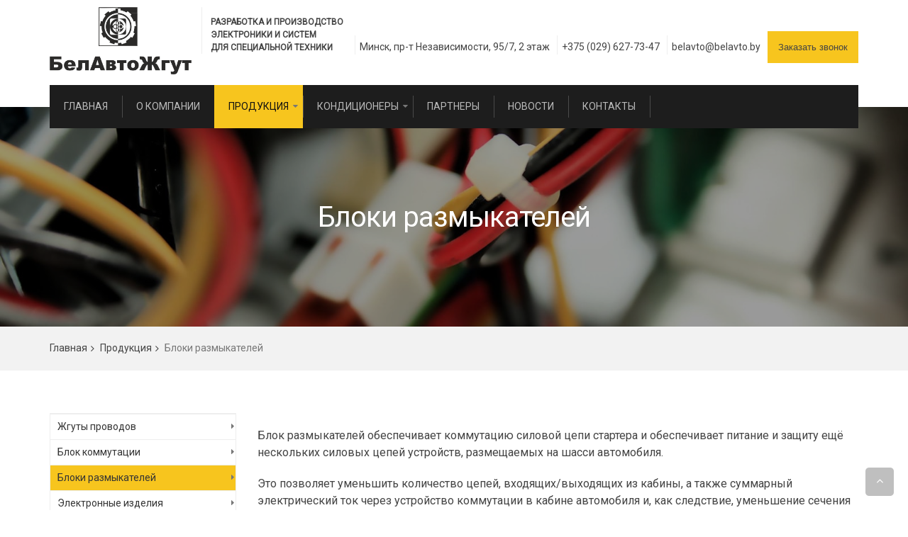

--- FILE ---
content_type: text/html; charset=UTF-8
request_url: https://belavto.by/produkcziya/bloki-razmyikatelej/
body_size: 7163
content:
<!doctype html>
<html lang="ru">
<head>
        <title>Блоки размыкателей - БелАвтоЖгут</title>
    <base href="https://belavto.by/" />
    <meta charset="UTF-8" />
    <meta http-equiv="X-UA-Compatible" content="IE=edge">
    <meta name="viewport" content="width=device-width, initial-scale=1, maximum-scale=1" />
    <meta name="description" content="">
    <link rel="shortcut icon" href="assets/images/main/favicon.png" type="image/icon">
    
    <link type="text/css" rel="stylesheet" href="assets/css/grid.css">
    <link type="text/css" rel="stylesheet" href="assets/css/style.css?v=0.9.5">
    <link type="text/css" rel="stylesheet" href="assets/css/font-awesome.min.css">
    <link type="text/css" rel="stylesheet" href="https://fonts.googleapis.com/css?family=Roboto">
    <link type="text/css" rel="stylesheet" href="assets/css/animations.css">
    
    <!-- Google Tag Manager -->
    <script>(function(w,d,s,l,i){w[l]=w[l]||[];w[l].push({'gtm.start':
    new Date().getTime(),event:'gtm.js'});var f=d.getElementsByTagName(s)[0],
    j=d.createElement(s),dl=l!='dataLayer'?'&l='+l:'';j.async=true;j.src=
    'https://www.googletagmanager.com/gtm.js?id='+i+dl;f.parentNode.insertBefore(j,f);
    })(window,document,'script','dataLayer','GTM-M93CWD2');</script>
    <!-- End Google Tag Manager -->
    
    <script src="https://ajax.googleapis.com/ajax/libs/jquery/1.10.2/jquery.min.js"></script>    
<link rel="canonical" href="https://belavto.by/produkcziya/bloki-razmyikatelej/"/>
</head>
<body>
    <!-- Google Tag Manager (noscript) -->
<noscript><iframe src="https://www.googletagmanager.com/ns.html?id=GTM-M93CWD2"
height="0" width="0" style="display:none;visibility:hidden"></iframe></noscript>
<!-- End Google Tag Manager (noscript) -->

<header>
    <div class="top-header">
        <div class="container">
            <div class="header-right-block">
                <div class="header-info"><p>Разработка и производство<br>электроники и систем<br>для специальной техники</p></div>
                <div class="header-info address">Минск, пр-т Независимости, 95/7, 2 этаж</div>
                <div class="header-info phone"><a onclick="dataLayer.push({'event':'UAevent', 'eventCategory':'forma', 'eventAction':'clicknumber', 'eventLabel':'location.href'}); yaCounter48538409.reachGoal('clicknumber');" href="tel: +375029 6277347">+375 (029) 627-73-47</a></div>
                <div class="header-info mail">
                    <a onclick="dataLayer.push({'event':'UAevent', 'eventCategory':'forma', 'eventAction':'klick-email', 'eventLabel':'location.href'}); yaCounter48538409.reachGoal('klick-email');" href="mailto: belavto@belavto.by">belavto@belavto.by</a></div>
                <button  data-title="Заказать звонок"  class="btn showform">Заказать звонок</button>
            </div>
            <a href="/" class="logo">
                <img src="assets/images/main/logo.png" alt="БелАвтоЖгут" title="БелАвтоЖгут">
            </a>

        </div>
    </div>    
    <nav>
        <div class="container">
            <div class="block-main-menu">
                <button id="showmenu" class="fa fa-bars showmenu"></button>
                <button data-title="Заказать звонок" class="fa fa-phone btn-callback showform"></button>
                <ul class="menu"><li class="first"><a href="/" >Главная</a></li><li><a href="o-kompanii.html" >О компании</a></li><li class="active"><a href="produkcziya/" >Продукция</a><ul class=""><li class="first"><a href="produkcziya/zhgutyi-provodov/" >Жгуты проводов</a><ul class=""><li class="first"><a href="produkcziya/zhgutyi-provodov/silovyie-provoda/" >Силовые провода</a></li><li><a href="produkcziya/zhgutyi-provodov/abs/" >АБС</a></li><li><a href="produkcziya/zhgutyi-provodov/zhgutyi-speczialnogo-naznacheniya/" >Жгуты специального назначения</a></li><li><a href="produkcziya/zhgutyi-provodov/zhgutyi-obshhego-elektrooborudovaniya/" >Жгуты общего электрооборудования</a></li><li><a href="produkcziya/zhgutyi-provodov/kabelya,-shinyi-can/" >Кабеля, шины CAN</a></li><li><a href="produkcziya/zhgutyi-provodov/inzhektornyij-zhgut/" >Инжекторный жгут</a></li><li class="last"><a href="produkcziya/zhgutyi-provodov/vosstanovlenie/izgotovlenie-zhgutov-pod-zakaz/" >Восстановление/изготовление жгутов под заказ</a></li></ul></li><li><a href="produkcziya/blok-kommutaczii/" >Блок коммутации</a><ul class=""><li class="first"><a href="produkcziya/blok-kommutaczii/bkrp/" >БКРП</a></li><li><a href="produkcziya/blok-kommutaczii/bka/" >БКА</a></li><li class="last"><a href="produkcziya/blok-kommutaczii/ebk/" >ЭБК</a></li></ul></li><li class="active"><a href="produkcziya/bloki-razmyikatelej/" >Блоки размыкателей</a><ul class=""><li class="first"><a href="produkcziya/bloki-razmyikatelej/bms/" >BMS</a></li><li class="last"><a href="produkcziya/bloki-razmyikatelej/prochaya-specztexnika/" >Прочая спецтехника</a><ul class=""><li class="first"><a href="produkcziya/bloki-razmyikatelej/prochaya-specztexnika/avtobusyi/" >Автобусы</a></li><li class="last"><a href="produkcziya/bloki-razmyikatelej/prochaya-specztexnika/specztexnika/" >Спецтехника</a></li></ul></li></ul></li><li><a href="produkcziya/elektronnyie-izdeliya/" >Электронные изделия</a><ul class=""><li class="first"><a href="produkcziya/elektronnyie-izdeliya/speczialnyie-vyiklyuchateli/" >Специальные выключатели</a></li><li><a href="produkcziya/elektronnyie-izdeliya/rele/" >Реле</a></li><li class="last"><a href="produkcziya/elektronnyie-izdeliya/zapominayushhie-ustrojstva-soobshhenij-shinyi-can/" >Запоминающие устройства сообщений шины CAN</a></li></ul></li><li><a href="produkcziya/podogrevateli-akb/" >Подогреватели АКБ</a></li><li><a href="produkcziya/raspredelitelnyie-ustrojstva-s-avtomatami-zashhityi/" >Распределительные устройства с автоматами защиты</a></li><li><a href="produkcziya/materialyi/" >Материалы</a></li><li class="last"><a href="produkcziya/blok-predoxranitelya/" >Блок предохранителя</a></li></ul></li><li><a href="kondiczioneryi/" >Кондиционеры</a><ul class=""><li class="first"><a href="kondiczioneryi/avtomobilnye-konditsionery/" >Автомобильные кондиционеры</a><ul class=""><li class="first"><a href="kondiczioneryi/avtomobilnye-konditsionery/oao-avtovaz/" >ОАО "АВТОВАЗ"</a></li><li><a href="kondiczioneryi/avtomobilnye-konditsionery/zao-«dzhi-em-avtovaz»/" >ЗАО «Джи Эм-АВТОВАЗ»</a></li><li class="last"><a href="kondiczioneryi/avtomobilnye-konditsionery/mikroavtobusyi-(lcv)/" >Микроавтобусы (LCV)</a></li></ul></li><li><a href="kondiczioneryi/kombajnovye-konditsionery/" >Комбайновые кондиционеры</a><ul class=""><li class="first"><a href="kondiczioneryi/kombajnovye-konditsionery/gk-rostselmash/" >ГК "Ростсельмаш"</a></li><li><a href="kondiczioneryi/kombajnovye-konditsionery/po-«gomselmash»/" >ПО «Гомсельмаш»</a></li><li class="last"><a href="kondiczioneryi/kombajnovye-konditsionery/oao-«lidagroprommash»/" >ОАО «Лидагропроммаш»</a></li></ul></li><li><a href="kondiczioneryi/traktornye-konditsionery/" >Тракторные кондиционеры</a><ul class=""><li class="first"><a href="kondiczioneryi/traktornye-konditsionery/zao-«ptz»/" >ЗАО «ПТЗ»</a></li><li><a href="kondiczioneryi/traktornye-konditsionery/oao-promtraktor/" >ОАО "Промтрактор"</a></li><li><a href="kondiczioneryi/traktornye-konditsionery/ooo-chtz-uraltrak/" >ООО "ЧТЗ-Уралтрак"</a></li><li><a href="kondiczioneryi/traktornye-konditsionery/oao-amkodor/" >ОАО "АМКОДОР"</a></li><li class="last"><a href="kondiczioneryi/traktornye-konditsionery/oao-xtz/" >ОАО "ХТЗ"</a></li></ul></li><li><a href="kondiczioneryi/konditsionery-dlya-stroitelno-dorozhnoj-tehniki/" >Кондиционеры для строительно-дорожной техники</a><ul class=""><li class="first"><a href="kondiczioneryi/konditsionery-dlya-stroitelno-dorozhnoj-tehniki/zao-tverskoj-ekskavator/" >ЗАО "Тверской экскаватор"</a></li><li><a href="kondiczioneryi/konditsionery-dlya-stroitelno-dorozhnoj-tehniki/oao-raskat/" >ОАО "РАСКАТ"</a></li><li><a href="kondiczioneryi/konditsionery-dlya-stroitelno-dorozhnoj-tehniki/zao-bryanskij-arsenal/" >ЗАО "Брянский Арсенал"</a></li><li class="last"><a href="kondiczioneryi/konditsionery-dlya-stroitelno-dorozhnoj-tehniki/oao-sareks/" >ОАО "САРЭКС"</a></li></ul></li><li class="last"><a href="kondiczioneryi/nakryshnye-konditsionery/" >Накрышные кондиционеры</a></li></ul></li><li><a href="partneryi.html" >Партнеры</a></li><li><a href="novosti/" >Новости</a></li><li class="last"><a href="kontaktyi.html" >Контакты</a></li></ul>
            </div>
        </div>
    </nav>
    <div id="fixed" class="fixed-nav">
        <div class="container">
            <div class="logo-name">
                <a href="/">БелАвтоЖгут</a>
            </div>
            <ul class="menu menu-r"><li class="first"><a href="/" >Главная</a></li><li><a href="o-kompanii.html" >О компании</a></li><li class="active"><a href="produkcziya/" >Продукция</a><ul class=""><li class="first"><a href="produkcziya/zhgutyi-provodov/" >Жгуты проводов</a><ul class=""><li class="first"><a href="produkcziya/zhgutyi-provodov/silovyie-provoda/" >Силовые провода</a></li><li><a href="produkcziya/zhgutyi-provodov/abs/" >АБС</a></li><li><a href="produkcziya/zhgutyi-provodov/zhgutyi-speczialnogo-naznacheniya/" >Жгуты специального назначения</a></li><li><a href="produkcziya/zhgutyi-provodov/zhgutyi-obshhego-elektrooborudovaniya/" >Жгуты общего электрооборудования</a></li><li><a href="produkcziya/zhgutyi-provodov/kabelya,-shinyi-can/" >Кабеля, шины CAN</a></li><li><a href="produkcziya/zhgutyi-provodov/inzhektornyij-zhgut/" >Инжекторный жгут</a></li><li class="last"><a href="produkcziya/zhgutyi-provodov/vosstanovlenie/izgotovlenie-zhgutov-pod-zakaz/" >Восстановление/изготовление жгутов под заказ</a></li></ul></li><li><a href="produkcziya/blok-kommutaczii/" >Блок коммутации</a><ul class=""><li class="first"><a href="produkcziya/blok-kommutaczii/bkrp/" >БКРП</a></li><li><a href="produkcziya/blok-kommutaczii/bka/" >БКА</a></li><li class="last"><a href="produkcziya/blok-kommutaczii/ebk/" >ЭБК</a></li></ul></li><li class="active"><a href="produkcziya/bloki-razmyikatelej/" >Блоки размыкателей</a><ul class=""><li class="first"><a href="produkcziya/bloki-razmyikatelej/bms/" >BMS</a></li><li class="last"><a href="produkcziya/bloki-razmyikatelej/prochaya-specztexnika/" >Прочая спецтехника</a><ul class=""><li class="first"><a href="produkcziya/bloki-razmyikatelej/prochaya-specztexnika/avtobusyi/" >Автобусы</a></li><li class="last"><a href="produkcziya/bloki-razmyikatelej/prochaya-specztexnika/specztexnika/" >Спецтехника</a></li></ul></li></ul></li><li><a href="produkcziya/elektronnyie-izdeliya/" >Электронные изделия</a><ul class=""><li class="first"><a href="produkcziya/elektronnyie-izdeliya/speczialnyie-vyiklyuchateli/" >Специальные выключатели</a></li><li><a href="produkcziya/elektronnyie-izdeliya/rele/" >Реле</a></li><li class="last"><a href="produkcziya/elektronnyie-izdeliya/zapominayushhie-ustrojstva-soobshhenij-shinyi-can/" >Запоминающие устройства сообщений шины CAN</a></li></ul></li><li><a href="produkcziya/podogrevateli-akb/" >Подогреватели АКБ</a></li><li><a href="produkcziya/raspredelitelnyie-ustrojstva-s-avtomatami-zashhityi/" >Распределительные устройства с автоматами защиты</a></li><li><a href="produkcziya/materialyi/" >Материалы</a></li><li class="last"><a href="produkcziya/blok-predoxranitelya/" >Блок предохранителя</a></li></ul></li><li><a href="kondiczioneryi/" >Кондиционеры</a><ul class=""><li class="first"><a href="kondiczioneryi/avtomobilnye-konditsionery/" >Автомобильные кондиционеры</a><ul class=""><li class="first"><a href="kondiczioneryi/avtomobilnye-konditsionery/oao-avtovaz/" >ОАО "АВТОВАЗ"</a></li><li><a href="kondiczioneryi/avtomobilnye-konditsionery/zao-«dzhi-em-avtovaz»/" >ЗАО «Джи Эм-АВТОВАЗ»</a></li><li class="last"><a href="kondiczioneryi/avtomobilnye-konditsionery/mikroavtobusyi-(lcv)/" >Микроавтобусы (LCV)</a></li></ul></li><li><a href="kondiczioneryi/kombajnovye-konditsionery/" >Комбайновые кондиционеры</a><ul class=""><li class="first"><a href="kondiczioneryi/kombajnovye-konditsionery/gk-rostselmash/" >ГК "Ростсельмаш"</a></li><li><a href="kondiczioneryi/kombajnovye-konditsionery/po-«gomselmash»/" >ПО «Гомсельмаш»</a></li><li class="last"><a href="kondiczioneryi/kombajnovye-konditsionery/oao-«lidagroprommash»/" >ОАО «Лидагропроммаш»</a></li></ul></li><li><a href="kondiczioneryi/traktornye-konditsionery/" >Тракторные кондиционеры</a><ul class=""><li class="first"><a href="kondiczioneryi/traktornye-konditsionery/zao-«ptz»/" >ЗАО «ПТЗ»</a></li><li><a href="kondiczioneryi/traktornye-konditsionery/oao-promtraktor/" >ОАО "Промтрактор"</a></li><li><a href="kondiczioneryi/traktornye-konditsionery/ooo-chtz-uraltrak/" >ООО "ЧТЗ-Уралтрак"</a></li><li><a href="kondiczioneryi/traktornye-konditsionery/oao-amkodor/" >ОАО "АМКОДОР"</a></li><li class="last"><a href="kondiczioneryi/traktornye-konditsionery/oao-xtz/" >ОАО "ХТЗ"</a></li></ul></li><li><a href="kondiczioneryi/konditsionery-dlya-stroitelno-dorozhnoj-tehniki/" >Кондиционеры для строительно-дорожной техники</a><ul class=""><li class="first"><a href="kondiczioneryi/konditsionery-dlya-stroitelno-dorozhnoj-tehniki/zao-tverskoj-ekskavator/" >ЗАО "Тверской экскаватор"</a></li><li><a href="kondiczioneryi/konditsionery-dlya-stroitelno-dorozhnoj-tehniki/oao-raskat/" >ОАО "РАСКАТ"</a></li><li><a href="kondiczioneryi/konditsionery-dlya-stroitelno-dorozhnoj-tehniki/zao-bryanskij-arsenal/" >ЗАО "Брянский Арсенал"</a></li><li class="last"><a href="kondiczioneryi/konditsionery-dlya-stroitelno-dorozhnoj-tehniki/oao-sareks/" >ОАО "САРЭКС"</a></li></ul></li><li class="last"><a href="kondiczioneryi/nakryshnye-konditsionery/" >Накрышные кондиционеры</a></li></ul></li><li><a href="partneryi.html" >Партнеры</a></li><li><a href="novosti/" >Новости</a></li><li class="last"><a href="kontaktyi.html" >Контакты</a></li></ul>
        </div>    
    </div>
</header>
<script type="text/javascript">
    jQuery(function($){
        $('#showmenu').click(function(e){
            $('.menu').slideToggle();
        });
        
        $('.menu li ul').parent().addClass('li-with-ul').append('<i class="fa fa-angle-down"></i>');
        
        $('.menu li i').click(function(e){
		    $(this).parent().toggleClass('showMenu');
	    });
    });
    
    (function(){
        var sticky = document.getElementById('fixed');
        var head = document.querySelector('header')
        var origOffsetY = head.offsetHeight + 150;

        function onScroll(e) {
	        if (window.scrollY >= origOffsetY) {
	            sticky.classList.add('active');
	        } else {
			    sticky.classList.remove('active');
	        }
        }

        document.addEventListener('scroll', onScroll);
        window.onresize = function(e) {
            sticky.classList.remove('active');
            document.body.style.paddingTop ='';
            origOffsetY = head.offsetHeight + 150;
            onScroll();
        };
    })();
</script>
    
    <div style="background-image: url(assets/images/content/h1.jpg)" class="image-head">
        <div class="container">
            <h1 class="center">Блоки размыкателей</h1>
        </div>
    </div>
    <div class="block-breadcrumbs">
    <div class="container">
        <ol class="breadcrumb"><li class="breadcrumb-item"><a href="/">Главная</a></li>
<li class="breadcrumb-item"><a href="produkcziya/">Продукция</a></li>
<li class="breadcrumb-item active">Блоки размыкателей</li></ol>
    </div>    
</div>    
    
    <section class="content">
        <div class="container">
            <div class="row">
                
                <div class="col-xs-12 col-sm-3 block-category-nav">
   <div id="category-nav" class="category-nav">
        <ul class="submenu"><li class="first"><a href="produkcziya/zhgutyi-provodov/" >Жгуты проводов</a><ul class=""><li class="first"><a href="produkcziya/zhgutyi-provodov/silovyie-provoda/" >Силовые провода</a></li><li><a href="produkcziya/zhgutyi-provodov/abs/" >АБС</a></li><li><a href="produkcziya/zhgutyi-provodov/zhgutyi-speczialnogo-naznacheniya/" >Жгуты специального назначения</a></li><li><a href="produkcziya/zhgutyi-provodov/zhgutyi-obshhego-elektrooborudovaniya/" >Жгуты общего электрооборудования</a></li><li><a href="produkcziya/zhgutyi-provodov/kabelya,-shinyi-can/" >Кабеля, шины CAN</a></li><li><a href="produkcziya/zhgutyi-provodov/inzhektornyij-zhgut/" >Инжекторный жгут</a></li><li class="last"><a href="produkcziya/zhgutyi-provodov/vosstanovlenie/izgotovlenie-zhgutov-pod-zakaz/" >Восстановление/изготовление жгутов под заказ</a></li></ul></li><li><a href="produkcziya/blok-kommutaczii/" >Блок коммутации</a><ul class=""><li class="first"><a href="produkcziya/blok-kommutaczii/bkrp/" >БКРП</a></li><li><a href="produkcziya/blok-kommutaczii/bka/" >БКА</a></li><li class="last"><a href="produkcziya/blok-kommutaczii/ebk/" >ЭБК</a></li></ul></li><li class="active"><a href="produkcziya/bloki-razmyikatelej/" >Блоки размыкателей</a><ul class=""><li class="first"><a href="produkcziya/bloki-razmyikatelej/bms/" >BMS</a></li><li class="last"><a href="produkcziya/bloki-razmyikatelej/prochaya-specztexnika/" >Прочая спецтехника</a><ul class=""><li class="first"><a href="produkcziya/bloki-razmyikatelej/prochaya-specztexnika/avtobusyi/" >Автобусы</a></li><li class="last"><a href="produkcziya/bloki-razmyikatelej/prochaya-specztexnika/specztexnika/" >Спецтехника</a></li></ul></li></ul></li><li><a href="produkcziya/elektronnyie-izdeliya/" >Электронные изделия</a><ul class=""><li class="first"><a href="produkcziya/elektronnyie-izdeliya/speczialnyie-vyiklyuchateli/" >Специальные выключатели</a></li><li><a href="produkcziya/elektronnyie-izdeliya/rele/" >Реле</a></li><li class="last"><a href="produkcziya/elektronnyie-izdeliya/zapominayushhie-ustrojstva-soobshhenij-shinyi-can/" >Запоминающие устройства сообщений шины CAN</a></li></ul></li><li><a href="produkcziya/podogrevateli-akb/" >Подогреватели АКБ</a></li><li><a href="produkcziya/raspredelitelnyie-ustrojstva-s-avtomatami-zashhityi/" >Распределительные устройства с автоматами защиты</a></li><li><a href="produkcziya/materialyi/" >Материалы</a></li><li class="last"><a href="produkcziya/blok-predoxranitelya/" >Блок предохранителя</a></li></ul>
    </div>
</div>
                
                <div class="col-xs-12 col-sm-9 f-right block-list-product">
                    <div class="row">
                        <div class="list-product">
                            
                        </div>
                        <div class="clearfix"></div>
                        <div class="center">
                            <ul class="pagination"></ul>
                        </div>
                        <div class="clearfix"></div>
                        <div class="col-xs-12">
                             <p class="justifyleft">Блок размыкателей обеспечивает коммутацию силовой цепи стартера и обеспечивает питание и защиту ещё нескольких силовых цепей устройств, размещаемых на шасси автомобиля.</p>
<p class="justifyleft">Это позволяет уменьшить количество цепей, входящих/выходящих из кабины, а также суммарный электрический ток через устройство коммутации в кабине автомобиля и, как следствие, уменьшение сечения проводов, предназначенных для питания электрооборудования.</p>
<p class="justifyleft">Исключительно важной является возможность аварийного отключения силовой цепи стартера и большей части потребителей при помощи дополнительного внешнего выключателя, который может быть установлен в любом удобном месте на шасси и/или в кабине.</p>
                        </div>     
                    </div>    
                </div>
            </div> 
        </div>
    </section>
    
    <div id="showform" class="form-overlay">
    <div id="closeform" class="form-close fa fa-remove"></div>
    <form class="ajax-form form-callback" action="send.html">
        <h3 class="form-title">Заказать звонок</h3>
        <input id="sendtitle" name="title" type="hidden">
        <input name="name" type="text"  onkeyup="validName(this)" placeholder="Ваше имя" required>
        <input name="phone" type="text" name="name"  onkeyup="validTel(this)" onfocus="if (this.value.length <= 4) {this.value='+375'}" placeholder="Ваш телефон" required>
        <input class="btn" type="submit">
    </form>
</div>
<script type="text/javascript">
    jQuery(function($){
        $('.showform').click(function(e){
            var title = e.currentTarget.getAttribute('data-title');
            document.body.classList.add('js-open-form');
            $('#showform').addClass('active');
            $('#showform .form-title').html(title);
            $('#sendtitle').val(title);
        });
        $('#closeform').click(function(e){
            document.body.classList.add('js-open-form');
            $('#showform').removeClass('active');
            document.body.classList.remove('js-open-form');
        });
    })
</script>
<div id="message" class="message"></div>
<div id="up" class="up"><i class="fa fa-angle-up"></i></div>
<script type="text/javascript">
    jQuery(function($) {
        document.getElementById('up').addEventListener('click', function(e){
            if (window.pageYOffset != 0) {
                $('html,body').animate({scrollTop: 0}, 800);
            }
        });
    });
</script>
<footer>
   <div class="container">
       <div class="row content">
           <div class="col-xs-12 col-md-4 col">
               <h3>Реквизиты</h3>
               <p>
                    р/с BY82UNBS30120381500000003933<br />
                    в ЗАО "БСБ Банк", BIC SWIFT: UNBSBY2X<br />
                    220035, г. Минск, ул. Тимирязева, 67<br />
                    Директор ПТЧУП «БелАвтоЖгут» <br /> 
                    Толстик Александр  Николаевич,<br /> 
                    действующий на основании Устава<br />
                    УНН 190309966<br />
                    ОКПО 37532938
               </p>
           </div>
           <div class="col-xs-12 col-md-4 col">
                <h3>Контакты</h3>
                <div class="block-with-icon">
                    <i class="fa fa-map-marker"></i>
                    <p>
                        220012, г. Минск<br />
                        пр-т Независимости, 95/7
                    </p>
                </div>    
                <div class="block-with-icon">
                    <i class="fa fa-phone"></i>
                    <p>
                        телефон: <a onclick="dataLayer.push({'event':'UAevent', 'eventCategory':'forma', 'eventAction':'clicknumber', 'eventLabel':'location.href'}); yaCounter48538409.reachGoal('clicknumber');" href="tel:+375029 6277347">+375 (029) 627-73-47</a><br/>
                       
                    </p>
                </div>    
                <div class="block-with-icon">
                    <i class="fa fa-envelope-o"></i>
                    <p><a onclick="dataLayer.push({'event':'UAevent', 'eventCategory':'forma', 'eventAction':'klick-email', 'eventLabel':'location.href'}); yaCounter48538409.reachGoal('klick-email');" href="mailto: belavto@belavto.by">belavto@belavto.by</a></p>
                </div>    
           </div>
           <div class="col-xs-12 col-md-4 col">
               <h3>Хочу узнавать о новостях</h3>
               <form class="sibscribe ajax-form" action="sibscribe.html" method="POST">
                    <div class="field">
                        <input name="pol" type="checkbox" checked="" required="">
                        <label>Согласен с условиями <a href="assets/images/main/politicy.pdf" target="_blank">политики конфиденциальности</a></label>
                    </div>  
                    <div class="field">
                        <input name="email" type="email" placeholder="email" required="">
                        <input class="btn btn-dark" type="submit" value="Подписаться">
                    </div>
                </form>
           </div>
       </div>
   </div>
   <div class="createdby">
       <div class="container center">
           <a target="_blank" href="https://berserk-group.by/"><img src="assets/images/main/logo-white-min.png" alt="Berserk Group" title="Berserk Group" /></a>
           <div style="display: inline-block; vertical-align: middle;">
                        <a style="display: inline-block; vertical-align:middle; text-indent: 10px; font-size: 12px; margin-bottom: 10px" target="_blank" href="https://berserk-group.by/uslugi/razrabotka-sajtov"> Разработка сайтов в Беларуси</a> <br>
                        <a style="display: inline-block; vertical-align:middle; text-indent: 10px; font-size: 12px; margin-top: -15px" target="_blank" href="https://berserk-group.by/uslugi/prodvizhenie-sajtov"> комплексное seo продвижение</a>
            </div>
        </div> 
   </div>
</footer>
<script type="text/javascript">
    animationEvent();
    $(window).scroll(function() {
	    animationEvent();
	});
	function animationEvent() {
	    var h = window.outerHeight*0.3;
	    
		$('.animatedElement').each(function(e){
		var pos = $(this).offset().top;
        
		var topOfWindow = window.outerHeight +  $(window).scrollTop();
			if (pos < topOfWindow - h) {
			    $(this).addClass('animated').addClass($(this).attr('data-animation'));
			}
		});
	}	
</script>

<script type="text/javascript" src="assets/js/send.js?v=1.0.2"></script>

<script type="text/javascript"> 
		function validTel(input) { 
		    var value = input.value; 
		    var rep = /[-\_./*!@#$%^&?;":'a-zA-Zа-яА-Я]/; 
		    if (rep.test(value)) { 
		        value = value.replace(rep, ''); 
		        input.value = value; 
		    } 
		}		
		function validName(input) { 
		    var value = input.value; 
		    var rep = /[-\+/*!@#$%^&?_.;":'0-9]/;  
		    if (rep.test(value)) { 
		        value = value.replace(rep, ''); 
		        input.value = value; 
		    } 
		} 		
</script>
    
    <script type="text/javascript">
        $('#category-nav li ul').parent().addClass('with-ul').append('<i class="fa fa-angle-down"></i>');
        
        $('#category-nav li i').click(function(e){
		    $(this).parent().toggleClass('showMenu');
	    });
        (function(){
            var sticky = document.getElementById('category-nav');
            var nav =  document.getElementById('fixed');
            var origOffsetY = sticky.offsetTop - nav.offsetHeight;
            var bottom = document.querySelector('footer').offsetTop - sticky.offsetHeight - nav.offsetHeight;
            
            document.addEventListener('scroll', onScroll);
            function onScroll(e) {
                if (window.scrollY >= origOffsetY && window.scrollY <= bottom) {
        	        sticky.style.cssText = "width:" + sticky.offsetWidth + "px; " + "top:" + (nav.offsetHeight + 5) + "px;" ;
        	        sticky.classList.add('fixed-category-nav');
        	    } else {
        		    sticky.classList.remove('fixed-category-nav');
        		    sticky.style.cssText = "";
        	    }
            };
            
            window.onresize = function(e) {
                sticky.classList.remove('fixed-category-nav');
                sticky.style.cssText = "";
                origOffsetY = sticky.offsetTop -  nav.offsetHeight;
                bottom = document.querySelector('footer').offsetTop - sticky.offsetHeight - nav.offsetHeight;
                onScroll();
            };
        })();
</script>
</body>
</html>

--- FILE ---
content_type: text/css
request_url: https://belavto.by/assets/css/style.css?v=0.9.5
body_size: 4365
content:
* {margin: 0; padding: 0;}

html, body {height: 100%;}
body {font-family: 'Roboto', sans-serif, Arial, calibri; font-size: 16px; line-height: 1.5; color: #444; overflow-x:hidden;}

img {max-width: 100%;}

section {padding: 60px 0 70px 0;}

h1, h2, h3, h4, h5 {font-weight: 300; letter-spacing: -1px; line-height: 1.3; text-transform: none; color: #111;}
h1 {font-size: 40px;}
h2 {font-size: 32px;}
h3 {font-size: 26px;}
h4 {font-size: 24px;}
h5 {font-size: 20px;}

.content h1, .content h2, .content h3, .content h4, .content h5, .content p, .content ul, .content ol, .content img, .content table {margin-bottom: 20px;}
.content a {color: #f7c51e;}
.content a:hover, .content a:focus {color:inherit;}


a {text-decoration: none; -webkit-transition: all .5s; -moz-transition: all .5s; -ms-transition: all .5s; -o-transition: all .5s; transition: all .5s;}
ul,ol {list-style-position:inside;}

/******************************************************MAIN***************************************************************/
.top-header {padding-top:10px; background-color: #434752;}
.top-header .btn {display: none;}
.logo {display: block; background-color:white; text-align: center; line-height: 0; padding:10px 0px;  margin-left: -15px; margin-right: -15px;}
.logo img {max-width:200px;}
.text-logo p {font-size: 12px;}
.header-right-block {padding-bottom: 10px; text-align: center;}
.header-info {display: block; color: #fff; padding-bottom: 5px; font-size:14px;}
.header-info a {color: #fff; -webkit-transition: all .5s; -moz-transition: all .5s; -ms-transition: all .5s; -o-transition: all .5s; transition: all .5s;}
.header-info a:hover, .header-info a:focus {color: #f7c51e;}

/***menu***/
nav {background-color: #1d1d1d;}
.showmenu.fa, .btn-callback.fa {font-size: 30px; padding: 10px; background-color: transparent; border: 0; color: #666; outline:0;}
.showmenu.active, .showmenu:hover, .btn-callback:hover, .showmenu:focus, .btn-callback:focus {color:#fff;}
.btn-callback {float:right;}
.menu {display: none; list-style:none;}
.menu li {position: relative; border-bottom: 1px solid #4a4a4a;}
.menu a {position: relative; display: block; color: rgba(255,255,255,.7); text-transform: uppercase; padding:20px 7px; font-size:14px; padding-right: 40px;}
.menu > li> a:hover, .menu> li> a:focus {color:#fff;}
.menu ul {display: none;  background-color:#fff; -webkit-box-shadow: 0 1px 7px -3px rgba(0,0,0,.7); -moz-box-shadow: 0 1px 7px -3px rgba(0,0,0,.7); box-shadow: 0 1px 7px -3px rgba(0,0,0,.7);}
.menu li ul li {display: block;}
.menu li ul a {color: #333; border-bottom:1px solid #eee; padding:10px 15px; font-size:14px; text-transform: none;}
.menu li ul a:hover, .menu li ul a:focus {background-color:  #f7c51e;}
.li-with-ul .fa {position: absolute; top:10px; right:10px; font-size:36px; color: #bcbcbc; cursor:pointer;}
li .li-with-ul .fa {top:0;}
.fixed-nav {display: none; visibility: hidden; -webkit-transition: all .7s; -moz-transition: all .7s; -ms-transition: all .7s; -o-transition: all .7s; transition: all .7s;}

@media (min-width: 768px) {
   .header-info {color:#fff; display: inline-block; padding:0px 10px;}
}
@media (min-width:768px) and (max-width: 991px) {
    .top-header .container {width: 100%;}
}
@media (max-width:991px) {
    .showMenu > ul {display: block;}
    .menu > li  .showMenu {background: #f7c51e; padding-left: 20px;}
    .menu ul ul {margin-bottom: 40px;}
}
@media (min-width: 992px) {
    .top-header {background-color: transparent; padding-bottom: 10px; padding-top:10px;}
    .top-header .btn {display: inline-block;}
    .logo {max-width:200px; padding: 0; margin: 0;}
    .header-right-block {position: relative; float:right; height: 100px; padding: 0; text-align: left;}
    .header-right-block:before {content:""; display: inline-block; vertical-align: middle; height: 100%;}
    .header-info {border-left:1px solid #eee; color: #444; padding: 6px; padding-bottom: 0;}
    .header-info p {color: #444; padding: 6px; padding-bottom: 0; text-transform: uppercase; font-size: 12px; font-weight: 600;}
    .header-info a {color: #444;}
    nav {position: relative; background-color:transparent; margin-bottom: -30px; z-index: 9;}
    .block-main-menu {position: static; /*background-color:transparent;*/ background-color: #1d1d1d;}
    .showmenu.fa, .btn-callback.fa {display: none;}
    .menu {display: block!important;}
    .menu a {padding: 20px;}
    
    .menu li {display: inline-block; border:0;}
    .menu > li >a:before {content:""; position: absolute; bottom:25%; right:-1px; width: 1px; height: 50%; background-color:#4a4a4a;}
    /*.menu .active a:before {display: none;}*/
    .menu > li > a:after {content:""; position: absolute; bottom:0; left:0; width: 0; height: 3px; background-color: #ffc815;
        -webkit-transition: all .5s cubic-bezier(0.125,.75,.415,1) 0s; -moz-transition: all .5s cubic-bezier(0.125,.75,.415,1) 0s; -ms-transition: all .5s cubic-bezier(0.125,.75,.415,1) 0s;
        -o-transition: all .5s cubic-bezier(0.125,.75,.415,1) 0s; transition: all .5s cubic-bezier(0.125,.75,.415,1) 0s;
    }
    .menu > li > a:hover:after, .menu > li > a:focus:after  {width: 100%;}
    .menu .active {background-color: #f7c51e;}
    .menu .active> a {color:#111;}
    .menu li ul {position: absolute; top:100%; left:0; width:200px; z-index:999;}
    .menu li:hover > ul {display: block;}
    .menu ul ul {left:100%; top:0;}
    .li-with-ul:after {position: absolute; right: 7px; top: 40%;  margin-left: -6px; content: '\f0d7'; font: 400 12px/12px 'FontAwesome'; color:#777777;}
    li .li-with-ul:after {content:"\f0da";}
    .li-with-ul .fa {display: none;}
}
@media (min-width: 1200px) {
    .fixed-nav {display: block; position: fixed; top:0; left:0; right:0; width:100%; z-index:9999; background-color: white; padding: 10px; opacity: 0;
        -webkit-box-shadow: 2px 2px 9px 1px rgb(0,0,0,0.3); -moz-box-shadow: 2px 2px 9px 1px rgb(0,0,0,0.3); box-shadow: 2px 2px 9px 1px rgb(0,0,0,0.3);
    }
    .fixed-nav.active {visibility: visible; opacity: 1;}
    .logo-name {float: left; font-size: 26px; font-weight: bold; padding-top: 10px;}
    .logo-name a {color: #333}
    .menu-r {float:right;}
    ul.menu.menu-r * {color: #333!important; font-size:12px;}
}

/***footer***/
footer {background-color: #222; padding-top:130px; font-size:15px;}
footer .content {color:white;}
footer .col {margin-bottom: 40px;}
footer .content h3 {position: relative; color:#fff; text-transform: none;  font-size: 19px; padding-bottom: 15px; font-weight:400;}
footer h3:after {content:""; position: absolute; bottom: 0; left: 0; height: 1px; width:40px; background-color: #f7c51e;}
footer a {color:white;}
footer a:hover, footer a:focus {color:#f7c51e;}
footer .fa {position: absolute; left:0; top:0; font-size:24px;}
.block-with-icon {position: relative; border-bottom: 1px solid #333; margin-bottom: 12px; padding-left: 35px;}
.block-with-icon p {margin-bottom: 12px;}
.createdby {padding-bottom:30px; font-size:16px;}
.createdby a, .createdby img {display:inline-block;vertical-align:middle; margin-right:10px; margin-bottom:10px;}

/***home_content***/
.about-us, .advantage, .home-products, .home-news {font-size:17px;}
.home-news,.advantage {border-bottom: 1px solid #eee;}

.home-products {background-color: #f7f7f7;}
.home-products ul {list-style:none; margin-bottom: 30px;}
.home-products li {border-bottom:1px solid #d4d4d4; padding:10px;}
.home-products a {color:#444;}
.home-products .fa {margin-right: 10px;}
.advantage h3 {margin-bottom: 40px;}
.advantage .fa {color:#f7c51e; font-size:60px; margin-bottom: 30px;}
.advantage h4 {font-size:26px; text-transform: none; color: #333; font-weight: 300;}
.adv {margin-bottom: 30px;}
.home-news-item {margin-bottom: 30px; border-bottom: 1px solid #eee;}
.home-news-item h4 {font-size:26px; text-transform: none; color: #333; font-weight: 400;}
.callback-block {position: relative; padding:0; margin-bottom: -60px; z-index:9;}
.callback {background: #f7c51e url(/assets/images/main/texture_dots.png); background-repeat: no-repeat; background-position: 100% 50%; background-size: 350px; padding:40px 20px; font-size:20px; overflow: hidden;}
.callback-text {float: left; margin-bottom: 10px;}
.callback .fa {font-size:34px; margin-right: 10px;}
.callback a {color:#444; white-space:nowrap;}
.callback .btn {float: right; margin-left: 15px;}

/***************************************************************************************************************************/


/***************************************************FORM*********************************************************************/
label {display: block; margin-bottom: 5px;}
input {width:100%; padding:14px; font-size:16px; outline:0; border:0; margin-bottom: 20px;}
textarea {width: 100%; resize:none; outline:0; margin-bottom: 20px; padding:10px; font-family: 'Roboto', sans-serif, Arial, calibri; font-size: 16px; line-height: 1.5;}
.field {overflow:hidden; margin-bottom: 15px;}

.sibscribe input {border-top-left-radius: 2px; border-bottom-left-radius: 2px; width:60%; float:left; height: 50px;}
.sibscribe input[type="checkbox"] {height: 20px; width:20px; float:left; margin-right: 10px;}
.sibscribe .btn {width:40%; padding:14px 0px; border-top-right-radius: 2px; border-bottom-right-radius: 2px;}

.form-contact input {border:1px solid  #ddd; border-radius:2px;}
.form-contact textarea {border:1px solid #ddd; border-radius:2px;}
.form-contact .btn {max-width:200px; border:0;}

.form-overlay {visibility: hidden; position: fixed;top:0;bottom:0;left:0;right:0;background-color:rgba(0,0,0,0.7);z-index:99999;overflow-y: auto; opacity: 0;
    -webkit-transition: all .7s; -moz-transition: all .7s; -ms-transition: all .7s; -o-transition: all .7s; transition: all .7s;
}
.form-callback {max-width:350px; margin: 100px auto 530px auto; padding:0px 15px;}
.form-title {color:white; text-align: center; margin-bottom:20px}
.form-overlay.active {visibility: visible; opacity: 1;}
.form-close.fa {position: absolute; top: 5px; right: 20px; color: red; font-size: 40px; cursor:pointer;}

.message {display: none; position:fixed; top:10px; left:10px; max-width:300px; padding:20px 10px; z-index:99999; color:white;
    -webkit-box-shadow: 1px 1px 4px rgba(0,0,0,0.7); -moz-box-shadow: 1px 1px 4px rgba(0,0,0,0.7); box-shadow: 1px 1px 4px rgba(0,0,0,0.7);
}
.message.active {display: block;}

.has-error {border:2px solid red!important;}
/***************************************************************************************************************************/


/***************************************************CONTENT*****************************************************************/

.image-head {position: relative; background-size:cover; background-position: center; background-repeat: no-repeat; height: 310px; padding-top:130px; padding-bottom: 70px;}
.image-head:before {content: ""; position: absolute; top: 0; left: 0; bottom: 0; right: 0; background-color: rgba(0,0,0,0.4);}
.image-head h1 {position: relative; color:white; margin-bottom: 5px;}
.image-head p {position: relative; color:white;}

.block-breadcrumbs {background-color: #f2f2f2; padding:20px 0px; font-size:14px;}
.breadcrumb {list-style:none;}
.breadcrumb li {display:inline-block;}
.breadcrumb .active {color:#777}
.breadcrumb a {color:#444;}
.breadcrumb a:after {content:"\f105"; font-family:FontAwesome; font-weight:none; margin:0px 5px; vertical-align:middle;}

.map {height: 350px;}
@media (min-width: 768px) {
    .map {height: 470px;}
}

.news {padding: 30px 20px; border: 1px solid #eee; margin-bottom: 30px;}
.news a {color: #333}
.pagination {list-style:none;}
.pagination li {display:inline-block; margin:0px 3px; margin-bottom: 5px; font-size:14px;}
.pagination a {color:#444; padding:2px;}
.pagination .active a {color: #f7c51e;}

.block-category-nav {position: static;}
.category-nav {margin-bottom: 30px; font-size:14px;}
.submenu, .submenu ul {border-top:1px solid #eee;  background-color:white;}
.submenu li {list-style:none; position: relative;}
.submenu a {display: block; padding: 10px; padding-right: 20px; border: 1px solid #eee; color:#343434;}
.submenu li+li a {margin-top: -1px;}
.submenu a:hover, .submenu a:focus{background-color: #f7f7f7;}
.submenu li ul {display: none; }
.submenu .active {background-color:#f7c51e;}
.submenu .with-ul:after {content:""; position: absolute; right: 3px; top: 12px; font: 400 12px/12px 'FontAwesome'; color:#777777;}
.submenu .fa {display: block; position: absolute; right:5px; font-size:28px; top:6px;}

@media (max-width: 767px) {
    .submenu .showMenu {background-color: #f7c51e;}
    .submenu .showMenu > ul {display: block; padding-left:15px; margin-bottom: 0;}    
}
@media (min-width: 768px) {
    .submenu a {padding: 7px 7px 7px 10px;}
    .submenu .fa {display: none;}
    .submenu .with-ul:after {content:"\f0da";}
    .submenu li ul {position: absolute; top:-1px; left:100%;  z-index:99999; width:200px;}
    .submenu li:hover > ul {display: block;}
}


.list-product {display: -webkit-box;  display: -webkit-flex; display: -ms-flexbox; display: flex; -webkit-flex-wrap: wrap; -ms-flex-wrap: wrap; flex-wrap: wrap;}
.product {margin-bottom: 30px;}
.product h3 {font-size:17px; font-weight:300;}
.product img {border: 2px solid transparent;}
.product a:hover img, .product a:focus img  {border: 2px solid #f7c51e;  -webkit-transition: all .5s; -moz-transition: all .5s; -ms-transition: all .5s; -o-transition: all .5s; transition: all .5s;}

.block-product .btn {font-size:16px; padding:12px 50px;}
.product-main-image {display: none; border:1px solid #eee; margin-bottom: 10px; text-align: center; outline:0;}
.product-main-image.active {display: block;}
.product-main-image img {margin-bottom: 0;}
.gallery {position: relative; padding:0px 15px;}
.gallery .swiper-container {position: static;}
.gal-item {float: left; padding: 3px; border: 1px solid #d4d4d4; margin: 4px; opacity: 0.8; line-height: 0;}
.gal-item:hover {opacity: 1.0;}
.gal-item img {margin-bottom: 0;}
.gal-item a {display: block;}


.up {position: fixed;  bottom:20px; right:20px; z-index:999; background-color: #808080; opacity: 0.5; width: 40px; height:40px; border-radius:5px; color:white; text-align: center; padding-top: 7px; cursor: pointer;
    -webkit-transition: all .5s; -moz-transition: all .5s; -ms-transition: all .5s; -o-transition: all .5s; transition: all .5s;
}
.up:hover, .up:focus {opacity: 1;}

@media (min-width: 768px) {
    .block-list-product {min-height:400px;}
    .fixed-category-nav {position: fixed; z-index:9999;}
}
/***************************************************************************************************************************/

/***support***/
.js-open-form {overflow:hidden;}
.btn {display: inline-block; background-color: #f7c51e; color:#444; padding:12px; border:0px; outline:0; cursor:pointer; border:3px solid #f7c51e; outline:0;
     -webkit-transition: all .5s; -moz-transition: all .5s; -ms-transition: all .5s; -o-transition: all .5s; transition: all .5s;
}
.btn:hover, .btn:focus {color:#fff; background-color:#1d1d1d;}
.btn-more {background-color:transparent; padding:12px 25px; border: 2px solid #bbb; color:#fff; font-size: 18px;}
.btn-more:hover, .btn-more:focus {opacity: .8; background-color:transparent;}
.btn-white {background: #fff; padding: 17px 30px; text-transform: uppercase;}
.btn-gray {background-color:#f2f2f2; border:0;}
.btn-dark {border:0; background-color:#333; color:white;}
.btn-dark:hover, .btn-dark:focus  {background-color:#444;}

.f-right {float:right}
.date {color: #777; font-size:14px;}
.more {display: inline-block; color:#444!important; border-bottom:3px solid #f7c51e; padding-bottom:5px;}
.center {text-align: center;}

.table-response {max-width: 100%; overflow-x: scroll; margin-bottom: 20px;}
.table-response table {margin-bottom: 0px;}
td {font-size:14px;}


--- FILE ---
content_type: text/plain
request_url: https://www.google-analytics.com/j/collect?v=1&_v=j102&a=952247014&t=pageview&_s=1&dl=https%3A%2F%2Fbelavto.by%2Fprodukcziya%2Fbloki-razmyikatelej%2F&ul=en-us%40posix&dt=%D0%91%D0%BB%D0%BE%D0%BA%D0%B8%20%D1%80%D0%B0%D0%B7%D0%BC%D1%8B%D0%BA%D0%B0%D1%82%D0%B5%D0%BB%D0%B5%D0%B9%20-%20%D0%91%D0%B5%D0%BB%D0%90%D0%B2%D1%82%D0%BE%D0%96%D0%B3%D1%83%D1%82&sr=1280x720&vp=1280x720&_u=YEBAAAABAAAAAC~&jid=1042776328&gjid=2131100403&cid=1091370414.1769903214&tid=UA-117766835-1&_gid=184306149.1769903214&_r=1&_slc=1&gtm=45He61s0h2n81M93CWD2v78857671za200zd78857671&gcd=13l3l3l3l1l1&dma=0&tag_exp=103116026~103200004~104527906~104528500~104684208~104684211~115616986~115938465~115938469~116185181~116185182~116988316~117041587&z=2031068836
body_size: -449
content:
2,cG-ZWFEJ16JEE

--- FILE ---
content_type: application/javascript
request_url: https://belavto.by/assets/js/send.js?v=1.0.2
body_size: 754
content:
function runNoty(myText, mytype) {
    var m = document.getElementById('message');
    
    if (mytype == 'success') {
        m.style.cssText = "background-color:green";
    } else {
        m.style.cssText = "background-color:red";
    }
    
    m.innerHTML = myText;
    m.classList.add('active');
    
    setTimeout(hidden, 6000);
    
    function hidden() {
        m.classList.remove('active');
    }
}

function ajaxForm(e){
    e.preventDefault();
    var thisForm = $(this);
    var as_params = thisForm.serialize();
    $('.has-error').removeClass('has-error');
    jQuery.ajax({
        url: thisForm.attr('action'),
        type: "post",
        data: as_params,
        dataType: 'json',
        success: function(response){
            var status = '';
            if( response['status'] == true ){
                status = 'success';
                if (e.currentTarget.classList.contains('form-callback')) {
			        dataLayer.push({'event':'UAevent', 'eventCategory':'forma', 'eventAction':'zakaz-zvonok', 'eventLabel':'location.href'});
  	                yaCounter48538409.reachGoal('zakaz-zvonok');
				} else 
				    if (e.currentTarget.classList.contains('form-contact')) {
				        dataLayer.push({'event':'UAevent', 'eventCategory':'forma', 'eventAction':'obr-svaz', 'eventLabel':'location.href'});
                        yaCounter48538409.reachGoal('obr-svaz');
				    } else
    				    if (e.currentTarget.classList.contains('sibscribe')) {
    				        dataLayer.push({'event':'UAevent', 'eventCategory':'forma', 'eventAction':'rassylka', 'eventLabel':'location.href'});
                          	yaCounter48538409.reachGoal('rassylka');
    				    }
				
                thisForm[0].reset();
                // $('.modal').modal('hide');
            }
            else {
                status = 'error';
				var errors = JSON.parse(response['errors']);
				for (key in errors) {
                    $(thisForm).find('input[name='+key+']').addClass('has-error');
                }
            }
            runNoty(response['output'],status);
        }
    });
}

$(document).on('submit','.ajax-form',ajaxForm);